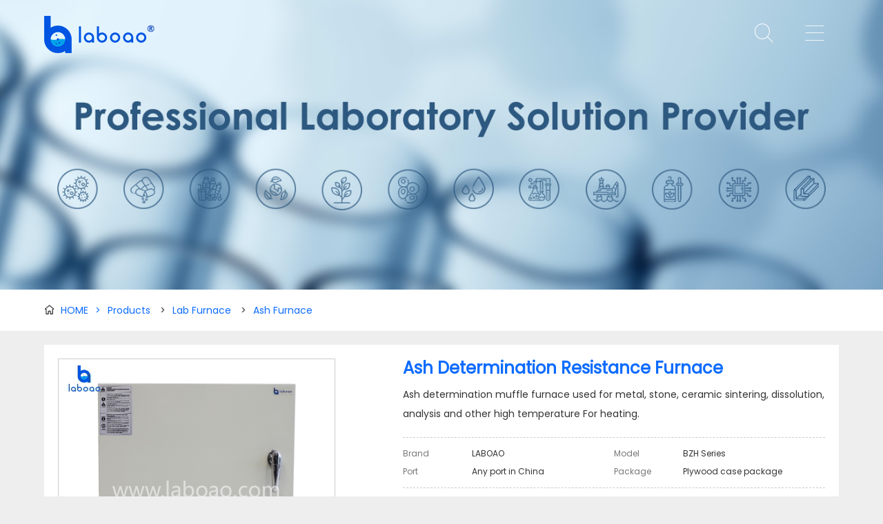

--- FILE ---
content_type: text/html; charset=utf-8
request_url: https://www.laboaoequipment.com/products/ash-furnace/ash-determination-resistance-furnace
body_size: 8677
content:
<!DOCTYPE html>
<html lang="en">
<head>
	<meta charset="UTF-8">
	<meta http-equiv="X-UA-Compatible" content="IE=edge,chrome=1">
    <meta name="robots" contect="all">
	<meta name="renderer" content="webkit">
	<meta name="copyright" content="LABOAO">
    <meta name="viewport" content="width=device-width, initial-scale=1, maximum-scale=1, minimum-scale=1, user-scalable=no, viewport-fit=cover">
	<title>Ash Determination Resistance Furnace | China Ash Determination Resistance Furnace Manufacturer and Supplier - LABOAO</title>
	<meta name="keywords" content="ash testing muffle furnace,muffle furnace for ash content determination,plastic ash analyzer muffle furnace,resin ash determination muffle furnace,tea ash determination muffle furnace">
	<meta name="description" content="Ash determination muffle furnace used for metal, stone, ceramic sintering, dissolution, analysis and other high temperature For heating.">
    <meta property="og:type" content="product">
    <meta property="og:title" content="Ash Determination Resistance Furnace | China Ash Determination Resistance Furnace Manufacturer and Supplier - LABOAO">
    <meta property="og:site_name" content="www.laboaoequipment.com">
    <meta property="og:description" content="Ash determination muffle furnace used for metal, stone, ceramic sintering, dissolution, analysis and other high temperature For heating.">
    <meta property="og:url" content="https://www.laboaoequipment.com/products/ash-furnace/ash-determination-resistance-furnace">
    <meta property="og:image" content="https://www.laboaoequipment.com/upload/image/product/ash-determination-resistance-furnace-bzh-1.jpg">
    <meta name="twitter:card" content="summary_large_image"/>
    <meta name="twitter:site" content="@laboao"/>
    <meta name="twitter:title" content="Ash Determination Resistance Furnace for sale in China"/>
    <meta name="twitter:description" content="View more information about Ash Furnace on LABOAO"/>
    <meta name="twitter:image" content="https://www.laboaoequipment.com/upload/image/product/ash-determination-resistance-furnace-bzh-1.jpg"/>
    <meta name="theme-color" content="#0d6cff">
    <meta name="apple-mobile-web-app-status-bar-style" content="black">
    <link rel="manifest" href="/manifest.json">
    <link rel="apple-touch-icon" href="/images/touch-icon-iphone.png">
    <link rel="apple-touch-icon" sizes="152x152" href="/images/touch-icon-ipad.png">
    <link rel="apple-touch-icon" sizes="180x180" href="/images/touch-icon-iphone-retina.png">
    <link rel="apple-touch-icon" sizes="167x167" href="/images/touch-icon-ipad-retina.png">
    <link rel="shortcut icon" type="image/x-icon" href="https://www.laboaoequipment.com/favicon.ico">
    <link rel="canonical" href="https://www.laboaoequipment.com/products/ash-furnace/ash-determination-resistance-furnace">
	<link rel="stylesheet" type="text/css" href="/stylesheets/base.css">
	<link rel="stylesheet" type="text/css" href="/stylesheets/common.css">
	<link rel="stylesheet" type="text/css" href="/stylesheets/products.css">
    <link rel="stylesheet" type="text/css" href="/ueditor/third-party/video-js/video-js.css"/>
    <script type="application/ld+json">
        {
            "@context": "https://schema.org",
            "@type": "BreadcrumbList",
            "itemListElement": [{
                "@type": "ListItem",
                "position": 1,
                "name": "Products",
                "item": "https://www.laboaoequipment.com/products"
          },{
                "@type": "ListItem",
                "position": 2,
                "name": "Ash Furnace",
                "item": "https://www.laboaoequipment.com/products/ash-furnace"
          },{
                "@type": "ListItem",
                "position": 3,
                "name": "Ash Determination Resistance Furnace",
                "item": "https://www.laboaoequipment.com/products/ash-furnace/ash-determination-resistance-furnace"
          }]
        }
    </script>
    
    <script type="application/ld+json">
        {
            "@context": "https://schema.org",
            "@type": "VideoObject",
            "name": "Ash Determination Resistance Furnace",
            "description": "Ash determination muffle furnace used for metal, stone, ceramic sintering, dissolution, analysis and other high temperature For heating.",
            "thumbnailUrl": [
                "https://www.laboaoequipment.com/upload/image/product/ash-determination-resistance-furnace-bzh-1.jpg"
           ],
            "uploadDate": "2023-01-07 10:02:06",
            "embedUrl": "https://www.youtube.com/embed/_V2wppznpDI"
        }
    </script>
    
    <link rel="prefetch" href="/fonts/Poppins-Regular.ttf" as="font" type="font/ttf" crossorigin="">
<!--[if lt IE 9]>
	<script src="/javascripts/html5shiv.js"></script>
	<script src="/javascripts/selectivizr.js"></script>
<![endif]-->
<script defer>
  var _hmt = _hmt || [];
  (function() {
    var hm = document.createElement("script");
    hm.src = "https://hm.baidu.com/hm.js?3c35d3cf25400e9886b01846866e868b";
    var s = document.getElementsByTagName("script")[0]; 
    s.parentNode.insertBefore(hm, s);
  })();
</script>

<!-- Google tag (gtag.js) -->
<script async src="https://www.googletagmanager.com/gtag/js?id=G-DB92CKLMW6"></script>
<script>
  window.dataLayer = window.dataLayer || [];
  function gtag(){dataLayer.push(arguments);}
  gtag('js', new Date());

  gtag('config', 'G-DB92CKLMW6');
</script>
</head>
<body>
	<main>
		<header>
	<section id="top">
		<div class="logo" title="LABOAO">
			<a href="https://www.laboaoequipment.com" title="HOME"><img src="/images/logo.png" alt="LABOAO LOGO"></a></div>
		<div class="fr">
			<span class="icon-search"><i class="icon">&#xe632;</i></span>
			<span class="icon-menu"><i class="icon">&#xe628;</i></span>
			<div id="search-box">
				<form action="/search" method="get" name="search">
					<input type="text" name="search" class="search-product" placeholder="What are you looking for...">
					<input type="submit" name="submitSearch" class="btn-search" value="">
					<span><i class="icon">&#xe632;</i></span>
				</form>
			</div>
		</div>
	</section>
	<section id="menu">
		<span class="icon-close"><i class="icon">&#xe62a;</i></span>
		<nav>
			<ul>
				<li><a href="/products" class="cur" >Products</a>
					<div>
						
						
						
						<a href="/products/reactor">Reactor</a>
						
						
						
						
						
						
						
						<a href="/products/rotary-evaporator">Rotary Evaporator</a>
						
						
						
						
						
						
						
						<a href="/products/freeze-dryer">Freeze Dryer</a>
						
						
						
						
						
						
						
						<a href="/products/spray-dryer">Spray Dryer</a>
						
						<a href="/products/steam-sterilizer">Steam Sterilizer</a>
						
						
						
						
						
						
						
						
						
						<a href="/products/centrifuge">Centrifuge</a>
						
						
						
						
						
						
						
						
						
						
						
						<a href="/products/pump">Pump</a>
						
						<a href="/products/heating-circulator">Heating Circulator</a>
						
						<a href="/products/chilling-circulator">Chilling Circulator</a>
						
						<a href="/products/lab-furnace">Lab Furnace</a>
						
						
						
						
						
						<a href="/products/fume-hood">Fume Hood</a>
						
						<a href="/products/biological-safety-cabinet">Biological Safety Cabinet</a>
						
						<a href="/products/clean-bench">Clean Bench</a>
						
						<a href="/products/incubator-shaker">Incubator Shaker</a>
						
						<a href="/products/water-distiller">Water Distiller</a>
						
						<a href="/products/liquid-nitrogen-tank">Liquid Nitrogen Tank</a>
						
						<a href="/products/dissolution-tester">Dissolution Tester</a>
						
						<a href="/products/disintegration-tester">Disintegration Tester</a>
						
						<a href="/products/disintegration-tester">Tablet Friability Tester</a>
						
						<a href="/products/tablet-hardness-tester">Tablet Hardness Tester</a>
						
						<a href="/products/thickness-tester">Thickness Tester</a>
						
						<a href="/products/food-testing-instrument">Food Testing Instrument</a>
						
						<a href="/products/spectrophotometer">Spectrophotometer</a>
						
						
						
						
						
						
						
						<a href="/products/atomic-absorption-spectrophotometer">Atomic Absorption Spectrophotometer</a>
						
						<a href="/products/gas-chromatography">Gas Chromatography(GC)</a>
						
						<a href="/products/gas-chromatography-mass-spectrometry">Gas Chromatography Mass Spectrometry(GC-MS)</a>
						
						<a href="/products/pcr-thermal-cycler">PCR Thermal Cycler</a>
						
						<a href="/products/ultrasonic-cleaner">Ultrasonic Cleaner</a>
						
						<a href="/products/ultrasonic-cell-crusher">Ultrasonic Cell Crusher</a>
						
						<a href="/products/ultrasonic-disperser">Ultrasonic Disperser</a>
						
						<a href="/products/ultrasonic-flaw-detector">Ultrasonic Flaw Detector</a>
						
						<a href="/products/ultrasonic-thickness-gauge">Ultrasonic Thickness Gauge</a>
						
						<a href="/products/low-temperature-freezer">Low Temperature Freezer</a>
						
						
						
						
						
						
						
						
						
						
						
						
						
						<a href="/products/molecular-distillation-system">Molecular Distillation System</a>
						
						<a href="/products/drying-oven">Drying Oven</a>
						
						<a href="/products/incubator">Incubator</a>
						
						
						
						
						
						
						
						
						
						
						
						
						
						
						
						
						
						
						
						
						
						
						
						
						
						<a href="/products/centrifugal-extractor">Centrifugal Extractor</a>
						
						<a href="/products/nucleic-acid-extractor">Nucleic Acid Extractor</a>
						
						<a href="/products/ftir-spectrometer">FTIR Spectrometer</a>
						
						<a href="/products/raman-spectrometer">Raman Spectrometer</a>
						
						
						
						
						
						<a href="/products/heater-chiller-circulator">Heater Chiller Circulator</a>
						
						<a href="/products/short-path-distillation">Short Path Distillation</a>
						
						<a href="/products/filtration-equipment">Filtration Equipment</a>
						
						<a href="/products/glass-liquid-separator">Glass Liquid Separator</a>
						
						<a href="/products/gas-scrubber">Gas Scrubber</a>
						
						<a href="/products/microwave-digestion">Microwave Digestion</a>
						
						<a href="/products/x-ray-fluorescence-spectrometer-xrf">X-Ray Fluorescence Spectrometer(XRF)</a>
						
						<a href="/products/falling-film-evaporator">Falling Film Evaporator</a>
						
						<a href="/products/bioreactor-fermenter">Bioreactor Fermenter</a>
						
						
						
						
						
						
						
						
						
						
						
						
						
						
						
						<a href="/products/rotational-viscometer">Rotational Viscometer</a>
						
						<a href="/products/molecular-biology-instrument">Molecular Biology Instrument</a>
						
						
						
						
						
						
						
						
						
						
						
						<a href="/products/ultrapure-water-system">Ultrapure Water System</a>
						
						<a href="/products/mixers-rotators">Mixers Rotators</a>
						
						<a href="/products/petroleum-testing-equipment">Petroleum Testing Equipment</a>
						
						
						
						
						
						
						
						
						
						
						
						
						
						
						
						
						
						
						
						
						
						
						
						
						
						
						
						
						
						
						
						
						
						
						
						
						
						
						
						
						
						
						
						
						
						<a href="/products/water-analysis-instrument">Water Analysis Instrument</a>
						
						
						
						<a href="/products/supercritical-extraction-equipment">Supercritical Extraction Equipment</a>
						
						<a href="/products/closed-loop-extractor">Closed Loop Extractor</a>
						
						
						
						
						
						
						
						
						
						<a href="/products/nitrogen-concentrator">Nitrogen Concentrator</a>
						
						
						
						
						
					</div>
				</li>
				<li><a href="/solution" class="" >Solution</a></li>
				<li><a href="/news" class="" >News</a></li>
				<li><a href="#" class="" >Support</a>
					<div>
						<a href="/Service">Service</a><a href="/application">Application</a><a href="/agent">Agent</a><a href="/faq">FAQ</a><a href="/videos">Videos</a>
					</div>
				</li>
				<li><a href="/about" class="" >About</a>
					<div>
						<a href="/contact">Contact</a>
						<a href="/activity">Activity</a>
					</div>
				</li>
			</ul>
		</nav>
		<div class="social-link">
			<a href="https://www.facebook.com/zzlaboao" class="facebook" target="_blank"><i class="icon">&#xe68f;</i></a>
			<a href="https://www.youtube.com/channel/UCztAZOmW7wCJp7xEmBcHiow?view_as=subscriber" class="youtube" target="_blank"><i class="icon">&#xe87c;</i></a>
			<a href="https://twitter.com/laboao" target="_blank" class="twitter"><i class="icon">&#xe600;</i></a>
			<a href="https://www.linkedin.com/company/laboao/" class="linkdin" target="_blank"><i class="icon">&#xe629;</i></a>
			<a href="https://www.pinterest.com/zzlaboao" class="pinterest" target="_blank"><i class="icon">&#xe6e0;</i></a>
			<a href="https://www.instagram.com/zzlaboao" class="instagram" target="_blank"><i class="icon">&#xe656;</i></a>
			<a href="https://vk.com/laboao" class="vk" target="_blank"><i class="icon">&#xe747;</i></a>
		</div>
		<div class="contact-us">
			<a href="tel:+86 18539927482"><i class="icon">&#xe60b;</i> +86 18539927482</a><a href="mailto:sales@laboao.com"><i class="icon">&#xe60c;</i> sales@laboao.com</a>
		</div>
	</section>
</header>

		<section class="banner-page banner-product"></section>
        <section class="breadcrumb">
            <div><i class="icon">&#xe616;</i><a href="https://www.laboaoequipment.com">HOME<span>></span><a href="/products">Products</a>
            
                <span>></span><a href="/products/lab-furnace">Lab Furnace</a>
            
                <span>></span><a href="/products/ash-furnace">Ash Furnace</a>
            </a></div>
        </section>
		<section id="product-container" >
            <section id="product-basic">
                <input type="hidden" id="video-url" value="https://www.youtube.com/embed/_V2wppznpDI">
                <div class="product-magnifier">
                    <div class="product-preview">
                        <div class="jqzoom">
                            
                            
                                <img src="/upload/image/product/ash-determination-resistance-furnace-bzh-1.jpg" data-img="/upload/image/product/ash-determination-resistance-furnace-bzh-1.jpg" alt="Ash Determination Resistance Furnace">
                            
                                <img src="/upload/image/product/ash-determination-resistance-furnace-bzh-2.jpg" data-img="/upload/image/product/ash-determination-resistance-furnace-bzh-2.jpg" alt="Ash Determination Resistance Furnace">
                            
                                <img src="/upload/image/product/ash-determination-resistance-furnace-bzh-3.jpg" data-img="/upload/image/product/ash-determination-resistance-furnace-bzh-3.jpg" alt="Ash Determination Resistance Furnace">
                            
                                <img src="/upload/image/product/ash-determination-resistance-furnace-bzh-4.jpg" data-img="/upload/image/product/ash-determination-resistance-furnace-bzh-4.jpg" alt="Ash Determination Resistance Furnace">
                            
                                <img src="/upload/image/product/ash-determination-resistance-furnace-bzh-5.jpg" data-img="/upload/image/product/ash-determination-resistance-furnace-bzh-5.jpg" alt="Ash Determination Resistance Furnace">
                            
                                <img src="/upload/image/product/ash-determination-resistance-furnace-bzh-6.jpg" data-img="/upload/image/product/ash-determination-resistance-furnace-bzh-6.jpg" alt="Ash Determination Resistance Furnace">
                            
                        </div>
                    </div>
                    <div class="product-thumb">
                        
                            
                                <img src="/upload/image/product/ash-determination-resistance-furnace-bzh-1.jpg" alt="Ash Determination Resistance Furnace">
                        
                                <img src="/upload/image/product/ash-determination-resistance-furnace-bzh-2.jpg" alt="Ash Determination Resistance Furnace">
                        
                                <img src="/upload/image/product/ash-determination-resistance-furnace-bzh-3.jpg" alt="Ash Determination Resistance Furnace">
                        
                                <img src="/upload/image/product/ash-determination-resistance-furnace-bzh-4.jpg" alt="Ash Determination Resistance Furnace">
                        
                                <img src="/upload/image/product/ash-determination-resistance-furnace-bzh-5.jpg" alt="Ash Determination Resistance Furnace">
                        
                                <img src="/upload/image/product/ash-determination-resistance-furnace-bzh-6.jpg" alt="Ash Determination Resistance Furnace">
                        
                    </div>
                </div>
                <div class="product-breif">
                    <h1  >Ash Determination Resistance Furnace</h1>
                    
                    <div class="product-abstract">
                        Ash determination muffle furnace used for metal, stone, ceramic sintering, dissolution, analysis and other high temperature For heating.
                    </div>
                    <div class="product-specification">
                        <ul>
                            <li><span>Brand</span>LABOAO</li>
                            <li><span>Model</span>BZH Series</li>
                            <li><span>Port</span>Any port in China</li>
                            <li><span>Package</span>Plywood case package</li>
                        </ul>
                    </div>
                    <div class="btn-contact">
                        <a href="#product-inquiry">GET A QUOTE</a><a class="email-us" href="mailto:sales@laboao.com">EMAIL</a>
                    </div>
                    <div class="product-payment">
                        <span>Payment</span>
                        <span class="visa"></span>
                        <span class="mastercard"></span>
                        <span class="tt"></span>
                        <span class="paypal"></span>
                        <span class="e-checking"></span>
                        <span class="payment-more">More <i class="icon">&#xe627;</i></span>
                        <div class="other-payment">
                            We also supports L/C、D/A、D/P、Western Union、MoneyGram、Discover payments for offline orders.
                        </div>
                    </div>
                    <div class="a2a_kit a2a_kit_size_24 a2a_default_style" data-a2a-icon-color="#cccccc">
                        <a class="a2a_button_facebook"></a>
                        <a class="a2a_button_x"></a>
                        <a class="a2a_button_linkedin"></a>
                        <a class="a2a_button_telegram"></a>
                        <a class="a2a_button_vk"></a>  
                        <a class="a2a_button_pinterest"></a>
                        <a class="a2a_button_whatsapp"></a>
                        <a class="a2a_button_wechat"></a>
                        <a class="a2a_button_email"></a>
                        <a class="a2a_dd" href="https://www.addtoany.com/share"></a>
                    </div>
                    <a class="download-pdf" href="javascript:void(0)"><i class="icon">&#xe662;</i>Download</a>
                </div>
            </section>
            
            <section id="product-detail">
                <article><h3>DESCRIPTION</h3><p><span style="background-color: rgb(246, 246, 246);">For labor and mining enterprises, colleges and universities, research institutes as a chemical element analysis and small steel parts for bonfire, annealing, tempering and other high temperature heat treatment, can also be used for metal, stone, ceramic sintering, dissolution, analysis and other high temperature for heating.</span></p><span class="delete-item" style="display: none;"></span></article><article><h3>FEATURES</h3><p style="white-space: normal;">1. The unique furnace door design makes the door opening operation safe and easy, ensuring that the hot air in the furnace is not leaking.</p><p style="white-space: normal;">2. The microcomputer PID controller is easy to operate, precise in temperature control, reliable and safe.</p><p style="white-space: normal;">3. Corrosion resistant lightweight grate for durability.</p><p style="white-space: normal;">4. Excellent door seal minimizes heat loss and increases temperature uniformity in the furnace</p><p style="white-space: normal;">5. The BZH series has been equipped with a unique inlet and outlet port and chimney exhaust unit.</p><p style="white-space: normal;">6. The front and back sides, which can be flushed with inert gas so that the heating device does not oxidize and decarburize.</p><span class="delete-item" style="display: none;"></span></article><article><h3>SPECIFICATIONS</h3><table width="954"><tbody><tr style="height: 35px" class="firstRow"><td width="142" style="padding: 0px 7px;border-color: windowtext"><p class="MsoListParagraph" style="text-align: center;line-height: 18px"><strong><span style="line-height: 18px;font-family: Arial, sans-serif">Model</span></strong></p></td><td width="95" style="padding: 0px 7px;border-top-color: windowtext;border-right-color: windowtext;border-bottom-color: windowtext;border-left: none"><p class="MsoListParagraph" style="text-align: center;line-height: 18px"><strong><span style="line-height: 18px;font-family: Arial, sans-serif">BZH-2.5-10</span></strong></p></td><td width="104" style="padding: 0px 7px;border-top-color: windowtext;border-right-color: windowtext;border-bottom-color: windowtext;border-left: none"><p class="MsoListParagraph" style="text-align: center;line-height: 18px"><strong><span style="line-height: 18px;font-family: Arial, sans-serif">BZH-4-10</span></strong></p></td><td width="104" style="padding: 0px 7px;border-top-color: windowtext;border-right-color: windowtext;border-bottom-color: windowtext;border-left: none"><p class="MsoListParagraph" style="text-align: center;line-height: 18px"><strong><span style="line-height: 18px;font-family: Arial, sans-serif">BZH-8-10</span></strong></p></td><td width="104" style="padding: 0px 7px;border-top-color: windowtext;border-right-color: windowtext;border-bottom-color: windowtext;border-left: none"><p class="MsoListParagraph" style="text-align: center;line-height: 18px"><strong><span style="line-height: 18px;font-family: Arial, sans-serif">BZH-12-10</span></strong></p></td><td width="94" style="padding: 0px 7px;border-top-color: windowtext;border-right-color: windowtext;border-bottom-color: windowtext;border-left: none"><p class="MsoListParagraph" style="text-align: center;line-height: 18px"><strong><span style="line-height: 18px;font-family: Arial, sans-serif">BZH-2.5-12</span></strong></p></td><td width="104" style="padding: 0px 7px;border-top-color: windowtext;border-right-color: windowtext;border-bottom-color: windowtext;border-left: none"><p class="MsoListParagraph" style="text-align: center;line-height: 18px"><strong><span style="line-height: 18px;font-family: Arial, sans-serif">BZH-5-12</span></strong></p></td><td width="104" style="padding: 0px 7px;border-top-color: windowtext;border-right-color: windowtext;border-bottom-color: windowtext;border-left: none"><p class="MsoListParagraph" style="text-align: center;line-height: 18px"><strong><span style="line-height: 18px;font-family: Arial, sans-serif">BZH-10-12</span></strong></p></td><td width="104" style="padding: 0px 7px;border-top-color: windowtext;border-right-color: windowtext;border-bottom-color: windowtext;border-left: none"><p class="MsoListParagraph" style="text-align: center;line-height: 18px"><strong><span style="line-height: 18px;font-family: Arial, sans-serif">BZH-12-12</span></strong></p></td></tr><tr style="height: 32px"><td width="142" style="padding: 0px 7px;border-top: none;border-right-color: windowtext;border-bottom-color: windowtext;border-left-color: windowtext"><p class="MsoListParagraph" style="text-align: center;line-height: 18px"><span style="line-height: 18px;font-family: Arial, sans-serif">Rated &nbsp; power</span></p></td><td width="95" style="padding: 0px 7px;border-top: none;border-right-color: windowtext;border-bottom-color: windowtext;border-left: none"><p class="MsoListParagraph" style="text-align: center;line-height: 18px"><span style="line-height: 18px;font-family: Arial, sans-serif">2.5KW</span></p></td><td width="104" style="padding: 0px 7px;border-top: none;border-right-color: windowtext;border-bottom-color: windowtext;border-left: none"><p class="MsoListParagraph" style="text-align: center;line-height: 18px"><span style="line-height: 18px;font-family: Arial, sans-serif">4KW</span></p></td><td width="104" style="padding: 0px 7px;border-top: none;border-right-color: windowtext;border-bottom-color: windowtext;border-left: none"><p class="MsoListParagraph" style="text-align: center;line-height: 18px"><span style="line-height: 18px;font-family: Arial, sans-serif">8KW</span></p></td><td width="104" style="padding: 0px 7px;border-top: none;border-right-color: windowtext;border-bottom-color: windowtext;border-left: none"><p class="MsoListParagraph" style="text-align: center;line-height: 18px"><span style="line-height: 18px;font-family: Arial, sans-serif">12KW</span></p></td><td width="94" style="padding: 0px 7px;border-top: none;border-right-color: windowtext;border-bottom-color: windowtext;border-left: none"><p class="MsoListParagraph" style="text-align: center;line-height: 18px"><span style="line-height: 18px;font-family: Arial, sans-serif">2.5KW</span></p></td><td width="104" style="padding: 0px 7px;border-top: none;border-right-color: windowtext;border-bottom-color: windowtext;border-left: none"><p class="MsoListParagraph" style="text-align: center;line-height: 18px"><span style="line-height: 18px;font-family: Arial, sans-serif">5KW</span></p></td><td width="104" style="padding: 0px 7px;border-top: none;border-right-color: windowtext;border-bottom-color: windowtext;border-left: none"><p class="MsoListParagraph" style="text-align: center;line-height: 18px"><span style="line-height: 18px;font-family: Arial, sans-serif">10KW</span></p></td><td width="104" style="padding: 0px 7px;border-top: none;border-right-color: windowtext;border-bottom-color: windowtext;border-left: none"><p class="MsoListParagraph" style="text-align: center;line-height: 18px"><span style="line-height: 18px;font-family: Arial, sans-serif">12KW</span></p></td></tr><tr style="height: 31px"><td width="142" style="padding: 0px 7px;border-top: none;border-right-color: windowtext;border-bottom-color: windowtext;border-left-color: windowtext"><p class="MsoListParagraph" style="text-align: center;line-height: 18px"><span style="line-height: 18px;font-family: Arial, sans-serif">Voltage</span></p></td><td width="198" colspan="2" style="padding: 0px 7px;border-top: none;border-right-color: windowtext;border-bottom-color: windowtext;border-left: none"><p class="MsoListParagraph" style="text-align: center;line-height: 18px"><span style="line-height: 18px;font-family: Arial, sans-serif">220V</span></p></td><td width="208" colspan="2" style="padding: 0px 7px;border-top: none;border-right-color: windowtext;border-bottom-color: windowtext;border-left: none"><p class="MsoListParagraph" style="text-align: center;line-height: 18px"><span style="line-height: 18px;font-family: Arial, sans-serif">380V</span></p></td><td width="198" colspan="2" style="padding: 0px 7px;border-top: none;border-right-color: windowtext;border-bottom-color: windowtext;border-left: none"><p class="MsoListParagraph" style="text-align: center;line-height: 18px"><span style="line-height: 18px;font-family: Arial, sans-serif">220V</span></p></td><td width="208" colspan="2" style="padding: 0px 7px;border-top: none;border-right-color: windowtext;border-bottom-color: windowtext;border-left: none"><p class="MsoListParagraph" style="text-align: center;line-height: 18px"><span style="line-height: 18px;font-family: Arial, sans-serif">380V</span></p></td></tr><tr style="height: 34px"><td width="142" style="padding: 0px 7px;border-top: none;border-right-color: windowtext;border-bottom-color: windowtext;border-left-color: windowtext"><p class="MsoListParagraph" style="text-align: center;line-height: 18px"><span style="line-height: 18px;font-family: Arial, sans-serif">Heating &nbsp; element</span></p></td><td width="813" colspan="8" style="padding: 0px 7px;border-top: none;border-right-color: windowtext;border-bottom-color: windowtext;border-left: none"><p class="MsoListParagraph" style="text-align: center;line-height: 18px"><span style="line-height: 18px;font-family: Arial, sans-serif">Resistance &nbsp; wire</span></p></td></tr><tr style="height: 66px"><td width="142" style="padding: 0px 7px;border-top: none;border-right-color: windowtext;border-bottom-color: windowtext;border-left-color: windowtext"><p class="MsoListParagraph" style="text-align: center;line-height: 18px"><span style="line-height: 18px;font-family: Arial, sans-serif">Temperature &nbsp; measuring element</span></p></td><td width="813" colspan="8" style="padding: 0px 7px;border-top: none;border-right-color: windowtext;border-bottom-color: windowtext;border-left: none"><p class="MsoListParagraph" style="text-align: center;line-height: 18px"><span style="line-height: 18px;font-family: Arial, sans-serif">K &nbsp; type thermocouple</span></p></td></tr><tr style="height: 37px"><td width="142" style="padding: 0px 7px;border-top: none;border-right-color: windowtext;border-bottom-color: windowtext;border-left-color: windowtext"><p class="MsoListParagraph" style="text-align: center;line-height: 18px"><span style="line-height: 18px;font-family: Arial, sans-serif">Liner &nbsp; size</span></p></td><td width="95" style="padding: 0px 7px;border-top: none;border-right-color: windowtext;border-bottom-color: windowtext;border-left: none"><p class="MsoListParagraph" style="text-align: center;line-height: 18px"><span style="line-height: 18px;font-family: Arial, sans-serif">120*200*80</span></p></td><td width="104" style="padding: 0px 7px;border-top: none;border-right-color: windowtext;border-bottom-color: windowtext;border-left: none"><p class="MsoListParagraph" style="text-align: center;line-height: 18px"><span style="line-height: 18px;font-family: Arial, sans-serif">200*300*120</span></p></td><td width="104" style="padding: 0px 7px;border-top: none;border-right-color: windowtext;border-bottom-color: windowtext;border-left: none"><p class="MsoListParagraph" style="text-align: center;line-height: 18px"><span style="line-height: 18px;font-family: Arial, sans-serif">250*400*160</span></p></td><td width="104" style="padding: 0px 7px;border-top: none;border-right-color: windowtext;border-bottom-color: windowtext;border-left: none"><p class="MsoListParagraph" style="text-align: center;line-height: 18px"><span style="line-height: 18px;font-family: Arial, sans-serif">300*500*200</span></p></td><td width="94" style="padding: 0px 7px;border-top: none;border-right-color: windowtext;border-bottom-color: windowtext;border-left: none"><p class="MsoListParagraph" style="text-align: center;line-height: 18px"><span style="line-height: 18px;font-family: Arial, sans-serif">120*200*80</span></p></td><td width="104" style="padding: 0px 7px;border-top: none;border-right-color: windowtext;border-bottom-color: windowtext;border-left: none"><p class="MsoListParagraph" style="text-align: center;line-height: 18px"><span style="line-height: 18px;font-family: Arial, sans-serif">200*300*120</span></p></td><td width="104" style="padding: 0px 7px;border-top: none;border-right-color: windowtext;border-bottom-color: windowtext;border-left: none"><p class="MsoListParagraph" style="text-align: center;line-height: 18px"><span style="line-height: 18px;font-family: Arial, sans-serif">250*400*160</span></p></td><td width="104" style="padding: 0px 7px;border-top: none;border-right-color: windowtext;border-bottom-color: windowtext;border-left: none"><p class="MsoListParagraph" style="text-align: center;line-height: 18px"><span style="line-height: 18px;font-family: Arial, sans-serif">300*500*200</span></p></td></tr><tr style="height: 37px"><td width="142" style="padding: 0px 7px;border-top: none;border-right-color: windowtext;border-bottom-color: windowtext;border-left-color: windowtext"><p class="MsoListParagraph" style="text-align: center;line-height: 18px"><span style="line-height: 18px;font-family: Arial, sans-serif">Rated &nbsp; temperature</span></p></td><td width="406" colspan="4" style="padding: 0px 7px;border-top: none;border-right-color: windowtext;border-bottom-color: windowtext;border-left: none"><p class="MsoListParagraph" style="text-align: center;line-height: 18px"><span style="line-height: 18px;font-family: Arial, sans-serif">1000</span><span style="line-height: 18px;font-family: 微软雅黑, sans-serif">℃</span></p></td><td width="406" colspan="4" style="padding: 0px 7px;border-top: none;border-right-color: windowtext;border-bottom-color: windowtext;border-left: none"><p class="MsoListParagraph" style="text-align: center;line-height: 18px"><span style="line-height: 18px;font-family: Arial, sans-serif">1200</span><span style="line-height: 18px;font-family: 微软雅黑, sans-serif">℃</span></p></td></tr></tbody></table><span class="delete-item" style="display: none;"></span></article>

                <article class="common-product-item">
                    <h3>WHY CHOOSE US</h3>
                    <ol>
                        <li>Factory direct sales with competitive price.</li>
                        <li>Premium quality with CE & ISO certification.</li>
                        <li>Strong product OEM & ODM customization capability.</li>
                        <li>Promise production & on-time delivery.</li>
                        <li>Perfect after-sales service, free product accessories.</li>
                        <li>15 years of experience in R&D and production of ash furnace machine.</li>
                    </ol>
                    <img src="/images/common-certificate.jpg" alt="laboao certification">
                </article>

                <article class="common-product-item">
                    <h3>OUR FACTORY</h3>
                    <p>We have a standard production workshop and a complete production team. They always produce a serious and responsible attitude to produce each product. Our R&D team is made up of multi-aspects professional engineers such as design engineer,technology specialist ,qualified specialist and process control manager, etc. Our qualified specialists strictly realize the process comprehensive supervision based on our quality process control system, which contains products design, research and development, test, production, quality inspection and packaging.</p>
                    <img src="/images/common-factory.jpg" alt="laboao factory">
                </article>

                <article class="common-product-item">
                    <h3>PACKAGING & SHIPPING</h3>
                    <p>Our product packaging has been proven over the long term and we usually have plywood boxes or cartons with trays. We will arrange the appropriate packaging according to the weight and size of the goods. Of course, you can also choose the packaging form.</p>
                    <img src="/images/common-packaging-shipping.jpg" alt="laboao packaging and shipping">
                </article>

                <article class="common-product-item">
                    <h3>CUSTOMER CASES</h3>
                    <p>Our laboratory instruments and equipment are used in many scientific laboratories, scientific research institutions, universities, hospitals, centers for disease control and other institutions, and are combined with many well-known biopharmaceuticals, new energy, electronics companies, food processing, environmental protection, etc. Enterprise cooperation, our stable and reliable products are exported to more than 120 countries around the world, and have been highly recognized by them, believe LABOAO, we grow together!</p>
                    <img src="/images/common-customer-cases.jpg" alt="laboao customer cases">
                </article>

                <article class="common-product-item">
                    <h3>AFTER-SALE WARRANTY</h3>
                    <div class="warranty-item">
                        <div><i class="icon">&#xec7f;</i></div>
                        <span>Authenticity Guaranteed</span>We assure you purchase our products are 100% certified products.
                    </div>
                    <div class="warranty-item">
                        <div><i class="icon">&#xe64d;</i></div>
                        <span>24*7Hours Service</span>Provide 7*24 hours service telephone & support email to help you solve problems quickly.
                    </div>
                    <div class="warranty-item">
                        <div><i class="icon">&#xe649;</i></div>
                        <span>Technical Support</span>Provide equipment installation, adjustment, operation training, etc.
                    </div>
                    <div class="warranty-item">
                        <div><i class="icon">&#xe64a;</i></div>
                        <span>1 Year Warranty</span>Free maintenance and accessories within warranty period(not caused by human factors).
                    </div>
                </article>
            </section>

            <section id="product-inquiry">
                <h3><i class="icon">&#xe638;</i>Inquiry the Ash Determination Resistance Furnace</h3>
                <form action="/inquiryProduct" method="post" name="inquiry">
                    <input type="hidden" name="inquiryProduct" value="Ash Determination Resistance Furnace">
                    <input class="tbox" name="customerName" type="text" placeholder="Your Name" maxlength="100" required>
                    <input class="tbox" name="email" type="text" placeholder="Your Email" required>
                    <textarea class="textarea" name="inquiryContent" placeholder="Please tell us the specific requirements you want to buy this product, such as the quantity to be purchased, how many liters of usage scenarios, what samples to process, and what experiments to do? We will be in 24 hours to get in touch with you. *" required></textarea>
                    <input type="hidden" name="productImage" value="https://www.laboaoequipment.com/upload/image/product/ash-determination-resistance-furnace-bzh-1.jpg">
                    <input type="hidden" name="productLink" value="https://www.laboaoequipment.com/products/ash-furnace/ash-determination-resistance-furnace">
                    <input type="hidden" name="productModel" value="BZH Series">
                    <input type="hidden" name="clientIP" value="">
                    <input type="hidden" name="clientContinentName" value="">
                    <input type="hidden" name="clientCountry" value="">
                    <input type="hidden" name="clientRegion" value="">
                    <input type="hidden" name="clientCity" value="">
                    <div>
                       <input type="submit" name="submitInquiry" value="Send Inquiry" class="btn-submit"> 
                    </div>
                </form>
            </section>
        </section>
        
        <section id="related-products">
            <h2>You May Like</h2>
            <ul>
                
                <li>
                    <a href="/products/ash-furnace/atmosphere-protection-resistance-furnace" target="_blank">
                        <img src="/upload/image/product/atmosphere-protection-resistance-furnace-qszh-1.jpg" alt="Atmosphere Protection Resistance Furnace">
                    </a>
                    <div><h2><a href="">Atmosphere Protection Resistance Furnace</a></h2></div>
                </li>
                
            </ul>
        </section>

		<section id="get-quote">
	<form action="/inquiryProduct" method="post">
		Get Factory Price in 1 Hour?
		<input class="tbox" name="inquiryProduct" id="quote-product" type="text" placeholder="Which product do you want?">
        <input class="tbox" name="email" id="quote-email" type="text" placeholder="Your Email">
        <input type="hidden" name="clientIP" value="">
        <input type="hidden" name="clientContinentName" value="">
        <input type="hidden" name="clientCountry" value="">
        <input type="hidden" name="clientRegion" value="">
        <input type="hidden" name="clientCity" value="">
        <input type="submit" name="submitInfo" value="YES, I NEED" class="btn-submit"> 
    </form>
</section>
<footer>
	<section>
		<div class="footer-laboao">
			<img src="/images/logo-white.png" alt="laboao logo"></img>
			<h1>Professional manufacturer & supplier of laboratory instrument equipment in China</h1>
			<span class="made-in-china"><i class="icon">&#xe644;</i>MADE IN CHINA</span>
			<div class="copyright">Copyright © <span id="cpyt-year"></span> LABOAO</div>
			<div><a href="/privacy-policy">Privacy Policy</a> - <a href="/sitemap.xml">Sitemap</a></div>
			<div><a href="https://beian.miit.gov.cn/" target="_blank" rel="noopener">豫ICP备18035501号-4</a></div>
		</div>
		<div class="footer-nav">
			<div class="footer-title">Sitemap</div>
			<ul>
				<li><a href="/about">About</a></li>
				<li><a href="/products">Products</a></li>
				<li><a href="/news">News</a></li>
				<li><a href="/service">Service</a></li>
				<li><a href="/contact">Contact</a></li>
				<li><a href="/nav">Navigation</a></li>
				<li><a href="/activity">Activity</a></li>
				
			</ul>
		</div>
		<div class="footer-contact">
			<div class="footer-title">Contact</div>
			<ul>
				<li><i class="icon">&#xe60b;</i>+86 371-61653992</li>
				<li><i class="icon">&#xe608;</i>+86 18539927482</li>
				<li><i class="icon">&#xe60c;</i>sales@laboao.com</li>
				<li><i class="icon">&#xe60d;</i>No.109 Bitao Road, Hi-Tech Development Zone, Zhengzhou, Henan, China</li>
				<li><i class="icon">&#xe603;</i><a href="https://www.laboao.com" target="_blank">LABOAO International</a></li>
			</ul>
		</div>
		<div class="footer-message">
			<h3>Send us a message</h3>
			<a href="/contact">GET IN TOUCH</a>
			<p>We will answer you ASAP</p>
		</div>
	</section>
</footer>

<script type="application/ld+json">
	{
		"@context": "http://schema.org",
		"@type": "Person",
		"name": "LABOAO",
		"url": "https://www.laboaoequipment.com",
		"sameAs": [
			"https://www.facebook.com/zzlaboao",
			"https://www.youtube.com/@laboao",
			"https://twitter.com/laboao",
			"https://www.linkedin.com/company/laboao",
			"https://www.pinterest.com/zzlaboao",
			"https://www.instagram.com/zzlaboao"
		]
	}
</script>
<!--Start of Tawk.to Script-->
<script defer type="text/javascript">
var Tawk_API=Tawk_API||{}, Tawk_LoadStart=new Date();
(function(){
var s1=document.createElement("script"),s0=document.getElementsByTagName("script")[0];
s1.async=true;
s1.src='https://embed.tawk.to/5d0ae16853d10a56bd7aeff8/default';
s1.charset='UTF-8';
s1.setAttribute('crossorigin','*');
s0.parentNode.insertBefore(s1,s0);
})();
</script>
<!--End of Tawk.to Script-->

	</main>
	
	<script type="text/javascript" src="/javascripts/jquery.js"></script>
	<script type="text/javascript" src="/javascripts/laboao.js"></script>
    <script type="text/javascript" src="/javascripts/jquery.magnifier.js"></script>
    <script type="text/javascript" src="/javascripts/jquery.countdown.js"></script>
    <script type="text/javascript" src="/javascripts/share.social.js"></script>
    <script type="text/javascript" src="/javascripts/product.js"></script>
    <script defer type="text/javascript" src="/ueditor/third-party/video-js/video.js"></script>
    <script>
        var endDate = $('input[name="activityEndDate"]').val();
        if(endDate) {
           $('.countdown').countdown(endDate, function(event) {
                $(this).html(event.strftime('%Dd<span class="time-division">:</span>%Hh<span class="time-division">:</span>%Mm<span class="time-division">:</span>%Ss'));
            }); 
       }
    </script>
</body>
</html>

--- FILE ---
content_type: text/css; charset=UTF-8
request_url: https://www.laboaoequipment.com/stylesheets/common.css
body_size: 4206
content:
.activity-banner{
    height: 80px;
    display: block;
    background: url('../images/common-activity-banner.jpg') center center no-repeat;
}

.activity-guide{
    height: 120px;
    display: block;
    margin: 0 auto;
    background: url('../images/common-activity-guide.gif') center center no-repeat;
}

header {
    width: 100%;
    clear: both;
    position: absolute;
    top: 0;
    left: 0;
    z-index: 9999;
}

header.scrolled{
    color: #222;
    background: #f8f8f8;
}

header.scrolled .icon-search, header.scrolled .icon-menu{
    color: #333;
}

#top{
    margin: 0 auto;
    padding: 0 5%;
}

#top .logo {
    width: 160px;
    height: 54px;
    float: left;
    margin: 23px 0;
}

#top .logo a {
    width: 148px;
    height: 54px;
    display: block;
}

.icon-search, .icon-menu{
    width: 50px;
    height: 50px;
    color: #fff;
    cursor: pointer;
    font-size: 30px;
    line-height: 50px;
    display: inline-block;
    text-align: center;
    margin: 23px 10px;
}

.icon-menu:hover{
    outline: 1px solid #fff;
}

#search-box{
    width: 452px;
    height: 50px;
    line-height: 50px;
    background: #fff;
    position: absolute;
    display: none;
    top: 23px;
    right: 15%;
}

.search-product{
    width: 382px;
    height: 50px;
    line-height: 50px;
    padding: 0 10px;
    border: 0;
    display: inline-block;
    float: left;
}

#search-box .btn-search{
    width: 50px;
    height: 50px;
    border: 0;
    background: transparent;
    z-index: 55;
    position: relative;
    cursor: pointer;
}

#search-box span{
    font-size: 20px;
    width: 50px;
    height: 50px;
    text-align: center;
    position: absolute;
    cursor: pointer;
    right: 0;
    top: 0;
    margin: 0;
    z-index: 54;
    background: #e2e2e2;
}

#menu {
    color: #fff;
    width: 60%;
    height: 100%;
    overflow: hidden;
    font-size: 28px;
    line-height: 60px;
    background: #111;
    position: fixed;
    right: -70%;
    top: 0;
}

#menu .icon-close{
    width: 60px;
    height: 60px;
    float: right;
    margin: 1% 5% 0;
    cursor: pointer;
    text-align: center;
    line-height: 60px;
    display: block;
}

nav ul{
    width: 90%;
    height: 100%;
    overflow: hidden;
    display: block;
    margin: 0 5% 2% 5%;
}

nav ul li{
    color: #fff;
    height: 100%;
    overflow: hidden;
    clear: both;
}

nav ul li div{
    color: #666;
    line-height: 30px;
    font-size: 14px;
    padding: 0 20px;
}

nav ul li > a{
    color: #ccc;
}

nav ul li > a:hover{
    color: #0d6cff;
}

nav ul li > a.cur{
    color: #fff;
}

nav ul li div a{
    width: 24%;
    color: #999;
    white-space: nowrap;
    word-break: keep-all;
    text-overflow: ellipsis;
    overflow: hidden;
    float: left;
}

.social-link {
    padding: 0 5%;
}

.social-link a {
    color: #666;
    font-size: 14px;
    width: 28px;
    height: 28px;
    line-height: 28px;
    display: inline-block;
    background: #000;
    text-align: center;
    border-radius: 50%;
    margin: 0 4px;
    transition: background .3s linear, color .3s linear;
}

.contact-us{
    font-size: 14px;
    padding: 0 10%;
}

.contact-us i{
    font-weight: bold;
    font-size: 15px;
}

.contact-us a{
    background: #000;
    padding: 5px 15px;
    margin-right: 10px;
    border-radius: 3px;
}

.contact-us a:hover{
    color: #fff;
    background: #0d6cff;
}

a.tiktok:hover {
    color: #fff;
    background: #00faf0;
}

a.facebook:hover {
    color: #fff;
    background: #3a5898;
}

a.twitter:hover {
    color: #fff;
    background: #1ab2e8;
}

a.youtube:hover {
    color: #fff;
    background: #d8220f;
}

a.linkdin:hover {
    color: #fff;
    background: #0073b1;
}

a.pinterest:hover {
    color: #fff;
    background: #d73532;
}

a.instagram:hover {
    color: #fff;
    background: #dd3370;
}

a.vk:hover {
    color: #fff;
    background: #4a76a8;
}


.browser-tip {
    color: #0d6cff;
    height: 40px;
    line-height: 40px;
    text-align: center;
    background: #fff2f2;
    border-bottom: 1px solid #ffe4e4;
}

.browser-tip a {
    color: #199a5f;
    margin: 0 10px;
}

.page-search{
    height: 40px;
    margin: 0 5%;
    padding: 40px 0 0 0;
}

.page-search input[type="text"]{
    width: 88%;
    height: 38px;
    padding: 0 20px;
    border: 1px solid #c2cbd4;
    float: left;
}

.page-search button {
    color: #fff;
    width: 138px;
    height: 40px;
    display: inline-block;
    border: 1px solid #5b6d7e;
    background: #5b6d7e;
}

.breadcrumb{
    height: 60px;
    line-height: 60px;
    background: #fff;
}

.breadcrumb div{
    margin: 0 5%;
}

.breadcrumb i{
    font-weight: bold;
    margin-right: 10px;
}

.breadcrumb a{
    color: #0d6cff;
}

.breadcrumb span{
    margin: 0 10px;
}


.banner-page{
    height: 460px;
    overflow: hidden;
}

#paging {
    height: 42px;
    padding: 40px 0;
    text-align: center;
    clear: both;
}

#paging li {
    color: #666;
    font-size: 24px;
    width: 42px;
    height: 42px;
    line-height: 42px;
    text-align: center;
    margin: 0 10px;
    display: inline-block;
    cursor: pointer;
}

#paging li a{
    color: #666;
    width: 42px;
    height: 42px;
    border-radius: 2px;
    display: block;
}

#paging li a:hover{
    background: #eee;
}

#paging li.active a{
    color: #fff;
    background: #0d6cff;
}

.fl {
    float: left;
}

.fr {
    float: right;
}

.ctr {
    text-align: center;
}

.mr0{
    margin-right: 0;
}

.qq,
.email,
.mobile,
.telephone {
    color: #0d6cff;
    font-weight: bold;
    margin-right: 20px;
}

.img-submain{
    position: absolute;
    top: 0;
    left: 0;
    right: 0;
    bottom: 0;
    width: 100%;
    transition: .2s linear;
}

.fade-out{
    -webkit-transition: opacity .2s;
    transition: opacity .2s;
    opacity: 0;
}

.fade-in{
    -webkit-transition: opacity .2s;
    transition: opacity .2s;
    opacity: 1;
}

.grayscale{
    filter: grayscale(100%);    
    -webkit-filter: grayscale(100%);
    -moz-filter: grayscale(100%);
    -ms-filter: grayscale(100%);
    -o-filter: grayscale(100%);
}

footer {
    color: #666;
    padding: 80px 5%;
    height: 100%;
    overflow: hidden;
    background: #000;
    clear: both;
}

footer section{
    height: 100%;
    line-height: 30px;
    overflow: hidden;
    margin: 0 auto;
}

.footer-title{
    font-size: 18px;
    color: #fff;
}

.footer-laboao{
    width: 20%;
    height: 100%;
    padding: 0 45px;
    overflow: hidden;
    float: left;
}

.footer-laboao h1{
    font-size: 14px;
    font-weight: normal;
    padding: 10px 0;
    line-height: 24px;
}

.footer-nav{
    width: 10%;
    height: 100%;
    overflow: hidden;
    float: left;
    padding: 0 45px;
    border-left: 1px solid #252525;
    border-right: 1px solid #252525;
}

.footer-nav ul li a{
    color: #666;
}

.footer-contact{
    width: 26%;
    height: 240px;
    overflow: hidden;
    padding: 0 45px;
    float: left;
    border-right: 1px solid #252525;
}

.footer-contact ul li i{
    font-size: 16px;
    margin-right: 10px;
}

.footer-message{
    width: 24%;
    height: 200px;
    overflow: hidden;
    margin-top: 40px;
    float: right;
    text-align: center;
}

.footer-message a{
    color: #fff;
    width: 150px;
    height: 34px;
    line-height: 34px;
    border-radius: 75px;
    background: #0d6cff;
    margin: 20px 0;
    display: inline-block;
}

.made-in-china{
    color: #222;
    font-family: 'Impact';
    background: #000;
    padding: 2px 5px;
    display: inline;
}

.made-in-china:hover{
    color: red;
    background: #222;
}

.made-in-china i{
    font-size: 20px;
    margin-right: 3px;
    display: inline-block;
}

#promotion{
    font-size: 26px;
    color: #fff;
    width: 100px;
    height: 180px;
    line-height: 220px;
    position: fixed;
    text-align: center;
    top: 260px;
    left: 0;
    display: block;
    background: url(../images/promotion-tag.png) no-repeat;
}

#get-quote{
    font-size: 20px;
    color: #0d6cff;
    height: 80px;
    line-height: 80px;
    text-align: center;
    background: #111;
    border: 1px solid #000;
}

#get-quote input[type=email],#get-quote input[type=text]{
    height: 40px;
    width: 260px;
    padding-left: 10px;
    margin: 0 10px;
    border: 1px solid #0d6cff;
}

#get-quote .btn-submit{
    font-weight: bold;
    color: #fff;
    width: 150px;
    height: 40px;
    border: none;
    cursor: pointer;
    background: #0d6cff;
}

#get-quote input.error-input,#product-inquiry input.error-input{
    border: 1px solid red;
}

/*404*/
#err-bg {
    background: #d2efff;
}

#error-box {
    color: #666;
    width: 962px;
    height: 720px;
    font-size: 24px;
    overflow: hidden;
    margin: 50px auto;
    text-align: right;
    background: url(../images/404.png) no-repeat;
}

#error-box p{
    margin: 500px 0 0 0;
    font-size: 68px;
    font-weight: bold;
    color: #ec3961;
}

.btn-return-home {
    color: #333;
    font-size: 36px; 
    font-weight: bold;   
    width: 250px;
    height: 66px;
    line-height: 66px;
    display: inline-block;
    margin: 20px 0;
    border-radius: 35px;
    text-align: center;
    text-decoration: none;
    background: #ffe497;
    border-bottom: 4px solid #f7b12f;
}

.btn-return-home:hover {
    color: #fff;
    background: #0d6cff;
    border-bottom: 4px solid #0a4fbb;
}


#online-chat{
    width: 60px;
    height: 190px;
    overflow: hidden;
    position: fixed;
    right: 30px;
    top: 260px;
    text-align: center;
    background: #f2f2f2;
    border-radius: 2px;
    border: 1px solid #e6e6e6;
    box-shadow: 0 1px 4px #e2e2e2;
}

#online-chat p{
    color: #fff;
    font-size: 12px;
    height: 24px;
    line-height: 24px;
    background: #2fc700;
    border-bottom: 1px solid #eee;
}

#online-chat a{
    width: 32px;
    height: 32px;
    display: block;
    padding: 5px;
    margin: 10px auto 0 auto;
    background: #f9f9f9;
    text-align: center;
    margin-bottom: 10px;
}

.sidebar{
    width: 22%;
    height: 100%;
    overflow: hidden;
    float: right;
}

#sidebar-contact{
    width: 100%;
    height: 100%;
    overflow: hidden;
    margin-bottom: 30px;
}

#sidebar-contact h3,#sidebar-latest h3{
    font-size: 20px;
    margin: 0 0 20px 0;
    line-height: 30px;
    padding-left: 20px;
    border-left: 4px solid #333;
}

#sidebar-contact ul{
    margin-bottom: 20px;
}

#sidebar-contact li{
    line-height: 32px;
}

#sidebar-contact li i{
    color: #999;
    font-size: 18px;
    margin-right: 15px;
}

#sidebar-contact div p{
    color: #999;
    line-height: 30px;
    font-size: 12px;
}

.slide-products{
    height: 375px;
    overflow: hidden;
    background: #eee; 
    position: relative;
    transition: border-bottom .3s ease;
    clear: both;
}

.slide-products li{
    height: 375px;
    background-position: center center;
    background-repeat: no-repeat;
    background-size: cover;
}

#get-quote{
    font-size: 20px;
    color: #0d6cff;
    height: 80px;
    line-height: 80px;
    text-align: center;
    background: #111;
    border: 1px solid #000;
}

#get-quote input[type=email],#get-quote input[type=text]{
    height: 40px;
    width: 260px;
    padding-left: 10px;
    margin: 0 10px;
    border: 1px solid #0d6cff;
}

#get-quote .btn-submit{
    font-weight: bold;
    color: #fff;
    width: 150px;
    height: 40px;
    border: none;
    cursor: pointer;
    background: #0d6cff;
}

#get-quote input.error-input,#product-inquiry input.error-input{
    border: 1px solid red;
}

@media all and (max-width:719px){
    header {
        width: 100%;
        clear: both;
        position: absolute;
        top: 0;
        left: 0;
        z-index: 9999;
    }

    header.scrolled{
        color: #222;
        background: #f8f8f8;
    }

    header.scrolled .icon-search, header.scrolled .icon-menu{
        color: #333;
    }

    #top{
        margin: 0 auto;
        padding: 0 5%;
    }

    #top .logo {
        width: 110px;
        height: 40px;
        float: left;
        margin: 23px 0;
    }

    #top .logo a{
        width: 110;
        height: 40px;
        display: block;
    }

    #top .logo a img{
        width: 110;
        height: 40px;
        display: block;
    }

    .icon-search, .icon-menu{
        width: 1em;
        height: 1em;
        color: #fff;
        cursor: pointer;
        font-size: 30px;
        line-height: 1em;
        display: inline-block;
        text-align: center;
        margin: .8em 0 0 .5em;
    }

    .icon-menu:hover{
        outline: 1px solid #fff;
    }

    #search-box{
        width: 90%;
        height: 3em;
        line-height: 3em;
        background: #fff;
        position: absolute;
        display: none;
        top: 6em;
        right: 5%;
    }

    .search-product{
        width: 81%;
        height: 3em;
        line-height: 3em;
        padding: 0 10px;
        border: 0;
        display: inline-block;
        float: left;
    }

    #search-box .btn-search{
        width: 3em;
        height: 3em;
        border: 0;
        background: transparent;
        z-index: 55;
        position: relative;
        cursor: pointer;
    }

    #search-box span{
        width: 2.1em;
        height: 2.1em;
        text-align: center;
        position: absolute;
        cursor: pointer;
        right: 0;
        top: 0;
        margin: 0;
        z-index: 54;
        background: #e2e2e2;
    }

    #menu {
        color: #fff;
        width: 100%;
        height: 100%;
        overflow: hidden;
        font-size: 1.5em;
        line-height: 2em;
        background: #111;
        position: fixed;
        right: -100%;
        top: 0;
    }

    #menu .icon-close{
        width: 2rem;
        height: 2rem;
        float: right;
        margin: 1% 5%;
        cursor: pointer;
        text-align: center;
        line-height: 2rem;
        display: block;
    }

    nav ul{
        width: 90%;
        height: 100%;
        overflow: hidden;
        display: block;
        margin: 0 5% 2% 5%;
    }

    nav ul li{
        width: 100%;
        color: #fff;
    }

    nav ul li div{
        color: #666;
        width: 100%;
        line-height: 2em;
        font-size: 14px;
        padding: 0;
    }

    nav ul li > a{
        color: #ccc;
    }

    nav ul li > a:hover{
        color: #0d6cff;
    }

    nav ul li > a.cur{
        color: #fff;
    }

    nav ul li div a{
        width: 45%;
        color: #999;
        padding: 0 .5em;
        display: inline-block;
    }

    .social-link {
        padding: 0 6%;
    }

    .social-link a {
        color: #666;
        font-size: 14px;
        width: 28px;
        height: 28px;
        line-height: 28px;
        display: inline-block;
        background: #000;
        text-align: center;
        border-radius: 50%;
        margin: 0 4px;
        transition: background .3s linear, color .3s linear;
    }

    .contact-us{
        font-size: 14px;
        padding: 0 5%;
    }

    .contact-us i{
        font-weight: bold;
        font-size: 15px;
    }

    .contact-us a{
        background: #000;
        padding: 5px 15px;
        margin-right: 10px;
        border-radius: 3px;
    }

    .contact-us a:hover{
        color: #fff;
        background: #0d6cff;
    }


    a.facebook:hover {
        color: #fff;
        background: #3a5898;
    }

    a.twitter:hover {
        color: #fff;
        background: #1ab2e8;
    }

    a.youtube:hover {
        color: #fff;
        background: #d8220f;
    }

    a.linkdin:hover {
        color: #fff;
        background: #0073b1;
    }

    a.pinterest:hover {
        color: #fff;
        background: #d73532;
    }

    a.instagram:hover {
        color: #fff;
        background: #dd3370;
    }

    .page-search{
        width: auto;
        padding: 1rem;
    }

    .page-search input[type="text"]{
        width: 70%;
        padding: 0 1rem;
    }

    .page-search button {        
        width: 23%;
    }

    .breadcrumb{
        height: 4em;
        line-height: 4em;
        padding: 0 2%;
        background: #fff;
    }

    .breadcrumb a{
        color: #0d6cff;
        font-weight: bold;
    }

    .breadcrumb span{
        margin: 0 1em;
    }


    footer {
        color: #666;
        padding: 2em 2%;
        height: 100%;
        overflow: hidden;
        background: #000;
        clear: both;
    }

    footer section{
        height: 100%;
        line-height: 30px;
        overflow: hidden;
        margin: 0 auto;
    }

    .footer-title{
        font-size: 18px;
        color: #fff;
    }

    .footer-laboao{
        width: 100%;
        height: 100%;
        padding: 0 0 1em 0;
        overflow: hidden;
        border-bottom: 1px solid #252525;
    }

    .footer-laboao h1{
        font-size: 14px;
        font-weight: normal;
        padding: 20px 0;
        line-height: 24px;
    }

    .footer-nav{
        width: 100%;
        overflow: hidden;
        border-left: none;
        border-right: none;
        padding: 1em 0;
        border-bottom: 1px solid #252525;
    }

    .footer-nav ul li{
        width: 45%;
        float: left;
    }

    .footer-nav ul li a{
        color: #666;
    }

    .footer-contact{
        width: 100%;
        height: 100%;
        overflow: hidden;
        padding: 1em 0;
        border-right: 0;
        border-bottom: 1px solid #252525;
    }

    .footer-contact ul li i{
        font-size: 16px;
        margin-right: 10px;
    }

    .footer-message{
        width: 100%;
        overflow: hidden;
        text-align: center;
        float: left;
    }

    .footer-message a{
        color: #fff;
        width: 150px;
        height: 34px;
        line-height: 34px;
        border-radius: 75px;
        background: #0d6cff;
        margin: 20px 0;
        display: inline-block;
    }

    .made-in-china{
        color: #222;
        font-family: 'Impact';
        background: #000;
        padding: 2px 5px;
        display: inline;
    }

    .made-in-china:hover{
        color: red;
        background: #222;
    }

    .made-in-china i{
        font-size: 20px;
        margin-right: 3px;
        display: inline-block;
    }

    .banner-page{
        height: 300px;
        overflow: hidden;
    }

    #sidebar-latest{
        display: none;
    }

    .sidebar{
        width: 100%;
        height: 100%;
        overflow: hidden;
        float: right;
    }

    #sidebar-contact{
        width: 100%;
        height: 100%;
        overflow: hidden;
        margin-bottom: 30px;
    }

    #sidebar-contact h3,#sidebar-latest h3{
        font-size: 20px;
        margin: 0 0 20px 0;
        line-height: 30px;
        padding-left: 20px;
        border-left: 4px solid #333;
    }

    #sidebar-contact ul{
        margin-bottom: 20px;
    }

    #sidebar-contact li{
        line-height: 32px;
    }

    #sidebar-contact li i{
        color: #999;
        font-size: 18px;
        margin-right: 15px;
    }

    #sidebar-contact div p{
        color: #999;
        line-height: 30px;
        font-size: 12px;
    }

    #promotion{
        display: none;
    }

    #get-quote{
        font-size: 20px;
        color: #0d6cff;
        height: 100%;
        line-height: 2.5em;
        overflow: hidden;
        text-align: center;
        background: #111;
        padding-bottom: 1em;
        border: 1px solid #000;
    }

    #get-quote input[type=email],#get-quote input[type=text]{
        height: 40px;
        width: 80%;
        padding-left: 10px;
        border: 1px solid #0d6cff;
    }

    #get-quote .btn-submit{
        font-weight: bold;
        color: #fff;
        width: 50%;
        height: 40px;
        border: none;
        cursor: pointer;
        background: #0d6cff;
    }

    #get-quote input.error-input,#product-inquiry input.error-input{
        border: 1px solid red;
    }

    /*404*/
    #error-box {
        width: 100%;
        height: 24rem;
        font-size: 1.2rem;
        margin: 3rem auto;
        text-align: center;        
        background: url(../images/404.png) top center no-repeat;
        background-size: 100% auto;
    }

    #error-box p{
        margin: 14rem 0 0 0;
        font-size: 2rem;
    }

    .btn-return-home {
        font-size: 1.5rem;
        width: 70%;
        height: 3rem;
        line-height: 3rem;
        margin: 1rem 0;
        border-radius: 1.5rem;
    }
}


@media all and (min-width: 720px) and (max-width: 1080px){
    header {
        width: 100%;
        clear: both;
        position: absolute;
        top: 0;
        left: 0;
        z-index: 9999;
    }

    header.scrolled{
        color: #222;
        background: #f8f8f8;
    }

    header.scrolled .icon-search, header.scrolled .icon-menu{
        color: #333;
    }

    #top{
        margin: 0 auto;
        padding: 0 5%;
    }

    #top .logo {
        width: 110px;
        height: 40px;
        float: left;
        margin: 23px 0;
    }

    #top .logo a{
        width: 110;
        height: 40px;
        display: block;
    }

    #top .logo a img{
        width: 110;
        height: 40px;
        display: block;
    }

    .icon-search, .icon-menu{
        width: 1em;
        height: 1em;
        color: #fff;
        cursor: pointer;
        font-size: 30px;
        line-height: 1em;
        display: inline-block;
        text-align: center;
        margin: .8em 0 0 .5em;
    }

    .icon-menu:hover{
        outline: 1px solid #fff;
    }

    #search-box{
        width: 90%;
        height: 3em;
        line-height: 3em;
        background: #fff;
        position: absolute;
        display: none;
        top: 7em;
        right: 5%;
    }

    .search-product{
        width: 81%;
        height: 3em;
        line-height: 3em;
        padding: 0 10px;
        border: 0;
        display: inline-block;
        float: left;
    }

    #search-box .btn-search{
        width: 3em;
        height: 3em;
        border: 0;
        background: transparent;
        z-index: 55;
        position: relative;
        cursor: pointer;
    }

    #search-box span{
        width: 2.1em;
        height: 2.1em;
        text-align: center;
        position: absolute;
        cursor: pointer;
        right: 0;
        top: 0;
        margin: 0;
        z-index: 54;
        background: #e2e2e2;
    }

    #menu {
        color: #fff;
        width: 100%;
        height: 100%;
        overflow: hidden;
        font-size: 1.5em;
        line-height: 2em;
        background: #111;
        position: fixed;
        right: -100%;
        top: 0;
    }

    #menu .icon-close{
        width: 60px;
        height: 60px;
        float: right;
        margin: 1% 5%;
        cursor: pointer;
        text-align: center;
        line-height: 60px;
        display: block;
    }

    nav ul{
        width: 100%;
        height: 100%;
        overflow: hidden;
        display: block;
        margin: 6% 5% 2% 6%;
    }

    nav ul li{
        width: 100%;
        color: #fff;
    }

    nav ul li div{
        color: #666;
        width: 100%;
        line-height: 2em;
        font-size: 14px;
        padding: 0;
    }

    nav ul li > a{
        color: #ccc;
    }

    nav ul li > a:hover{
        color: #0d6cff;
    }

    nav ul li > a.cur{
        color: #fff;
    }

    nav ul li div a{
        color: #999;
        padding: 0 .5em;
        display: inline-block;
    }

    .social-link {
        padding: 0 6%;
    }

    .social-link a {
        color: #666;
        font-size: 14px;
        width: 28px;
        height: 28px;
        line-height: 28px;
        display: inline-block;
        background: #000;
        text-align: center;
        border-radius: 50%;
        margin: 0 4px;
        transition: background .3s linear, color .3s linear;
    }

    .contact-us{
        font-size: 14px;
        padding: 0 5%;
    }

    .contact-us i{
        font-weight: bold;
        font-size: 15px;
    }

    .contact-us a{
        background: #000;
        padding: 5px 15px;
        margin-right: 10px;
        border-radius: 3px;
    }

    .contact-us a:hover{
        color: #fff;
        background: #0d6cff;
    }

    a.facebook:hover {
        color: #fff;
        background: #3a5898;
    }

    a.twitter:hover {
        color: #fff;
        background: #1ab2e8;
    }

    a.youtube:hover {
        color: #fff;
        background: #d8220f;
    }

    a.linkdin:hover {
        color: #fff;
        background: #0073b1;
    }

    a.pinterest:hover {
        color: #fff;
        background: #d73532;
    }

    a.instagram:hover {
        color: #fff;
        background: #dd3370;
    }

    footer {
        color: #666;
        padding: 2em 5%;
        height: 100%;
        overflow: hidden;
        background: #000;
        clear: both;
    }

    footer section{
        height: 100%;
        line-height: 30px;
        overflow: hidden;
        margin: 0 auto;
    }

    .footer-title{
        font-size: 18px;
        color: #fff;
    }

    .footer-laboao{
        width: 46%;
        height: 100%;
        padding: 0 0 1em 0;
        overflow: hidden;
        border-bottom: 1px solid #252525;
    }

    .footer-laboao h1{
        font-size: 14px;
        font-weight: normal;
        padding: 20px 0;
        line-height: 24px;
    }

    .footer-nav{
        width: 46%;
        overflow: hidden;
        border-left: none;
        border-right: none;
        padding: 0 0 .6em 0;
        margin-left: 2em;
        border-bottom: 1px solid #252525;
    }

    .footer-nav ul li{
        width: 100%;
    }

    .footer-nav ul li a{
        color: #666;
    }

    .footer-contact{
        width: 46%;
        height: 100%;
        overflow: hidden;
        padding: 1em 0;
        border-right: 0;
    }

    .footer-contact ul li i{
        font-size: 16px;
        margin-right: 10px;
    }

    .footer-message{
        width: 46%;
        height: 100%;
        overflow: hidden;
        text-align: center;
    }

    .footer-message a{
        color: #fff;
        width: 150px;
        height: 34px;
        line-height: 34px;
        border-radius: 75px;
        background: #0d6cff;
        margin: 20px 0;
        display: inline-block;
    }

    .made-in-china{
        color: #222;
        font-family: 'Impact';
        background: #000;
        padding: 2px 5px;
        display: inline;
    }

    .made-in-china:hover{
        color: red;
        background: #222;
    }

    .made-in-china i{
        font-size: 20px;
        margin-right: 3px;
        display: inline-block;
    }

    #promotion{
        font-size: 26px;
        color: #fff;
        width: 100px;
        height: 180px;
        line-height: 220px;
        position: fixed;
        text-align: center;
        top: 260px;
        left: 0;
        display: block;
        background: url(../images/promotion-tag.png) no-repeat;
    }

    #get-quote{
        font-size: 20px;
        color: #0d6cff;
        height: 100%;
        line-height: 2.5em;
        overflow: hidden;
        text-align: center;
        background: #111;
        padding-bottom: 1em;
        border: 1px solid #000;
    }

    #get-quote input[type=email],#get-quote input[type=text]{
        height: 40px;
        width: 80%;
        padding-left: 10px;
        border: 1px solid #0d6cff;
    }

    #get-quote .btn-submit{
        font-weight: bold;
        color: #fff;
        width: 50%;
        height: 40px;
        border: none;
        cursor: pointer;
        background: #0d6cff;
    }

    #get-quote input.error-input,#product-inquiry input.error-input{
        border: 1px solid red;
    }


    .banner-page{
        height: 350px;
        overflow: hidden;
    }

    #sidebar-latest{
        display: none;
    }

    .sidebar{
        width: 100%;
        height: 100%;
        overflow: hidden;
        float: right;
    }

    #sidebar-contact{
        width: 100%;
        height: 100%;
        overflow: hidden;
        margin-bottom: 30px;
    }

    #sidebar-contact h3,#sidebar-latest h3{
        font-size: 20px;
        margin: 0 0 20px 0;
        line-height: 30px;
        padding-left: 20px;
        border-left: 4px solid #333;
    }

    #sidebar-contact ul{
        margin-bottom: 20px;
    }

    #sidebar-contact li{
        line-height: 32px;
    }

    #sidebar-contact li i{
        color: #999;
        font-size: 18px;
        margin-right: 15px;
    }

    #sidebar-contact div p{
        color: #999;
        line-height: 30px;
        font-size: 12px;
    }
}

@media all and (min-width: 1081px) and (max-width: 1440px){
    footer {
        color: #666;
        padding: 80px 5%;
        height: 100%;
        overflow: hidden;
        background: #000;
        clear: both;
    }

    footer section{
        height: 100%;
        line-height: 30px;
        overflow: hidden;
        margin: 0 auto;
    }

    .footer-title{
        font-size: 18px;
        color: #fff;
    }

    .footer-laboao{
        width: 22%;
        height: 100%;
        padding: 0 40px 0 0;
        overflow: hidden;
        float: left;
    }

    .footer-laboao h1{
        font-size: 14px;
        font-weight: normal;
        padding: 20px 0;
        line-height: 24px;
    }

    .footer-nav{
        width: 8%;
        height: 100%;
        overflow: hidden;
        float: left;
        padding: 0 40px;
        border-left: 1px solid #252525;
        border-right: 1px solid #252525;
    }

    .footer-nav ul li a{
        color: #666;
    }

    .footer-contact{
        width: 26%;
        height: 240px;
        overflow: hidden;
        padding: 0 40px;
        float: left;
        border-right: 1px solid #252525;
    }

    .footer-contact ul li i{
        font-size: 16px;
        margin-right: 10px;
    }

    .footer-message{
        width: 24%;
        height: 200px;
        overflow: hidden;
        margin-top: 40px;
        float: right;
        text-align: center;
    }

    .footer-message a{
        color: #fff;
        width: 150px;
        height: 34px;
        line-height: 34px;
        border-radius: 75px;
        background: #0d6cff;
        margin: 20px 0;
        display: inline-block;
    }

    .made-in-china{
        color: #222;
        font-family: 'Impact';
        background: #000;
        padding: 2px 5px;
        display: inline;
    }

    .made-in-china:hover{
        color: red;
        background: #222;
    }

    .made-in-china i{
        font-size: 20px;
        margin-right: 3px;
        display: inline-block;
    }

    .banner-page{
        height: 420px;
        overflow: hidden;
    }

    #promotion{
        font-size: 26px;
        color: #fff;
        width: 100px;
        height: 180px;
        line-height: 220px;
        position: fixed;
        text-align: center;
        top: 260px;
        left: 0;
        display: block;
        background: url(../images/promotion-tag.png) no-repeat;
    }

    #get-quote{
        font-size: 20px;
        color: #0d6cff;
        height: 100%;
        line-height: 2.5em;
        overflow: hidden;
        text-align: center;
        background: #111;
        padding-bottom: 1em;
        border: 1px solid #000;
    }

    #get-quote input[type=email],#get-quote input[type=text]{
        height: 40px;
        width: 80%;
        padding-left: 10px;
        border: 1px solid #0d6cff;
    }

    #get-quote .btn-submit{
        font-weight: bold;
        color: #fff;
        width: 50%;
        height: 40px;
        border: none;
        cursor: pointer;
        background: #0d6cff;
    }

    #get-quote input.error-input,#product-inquiry input.error-input{
        border: 1px solid red;
    }

    /*404*/
    #error-box {
        width: 100%;
        height: 24rem;
        font-size: 1.2rem;
        margin: 3rem auto;
        text-align: center;        
        background: url(../images/404.png) top center no-repeat;
        background-size: 100% auto;
    }

    #error-box p{
        margin: 14rem 0 0 0;
        font-size: 2rem;
    }

    .btn-return-home {
        font-size: 1.5rem;
        width: 70%;
        height: 3rem;
        line-height: 3rem;
        margin: 1rem 0;
        border-radius: 1.5rem;
    }
}

--- FILE ---
content_type: application/javascript; charset=UTF-8
request_url: https://www.laboaoequipment.com/javascripts/jquery.magnifier.js
body_size: 1337
content:
//**************************************************************
// jQZoom allows you to realize a small magnifier window,close
// to the image or images on your web page easily.
//
// jqZoom version 2.2
// Author Doc. Ing. Renzi Marco(www.mind-projects.it)
// First Release on Dec 05 2007
// i'm looking for a job,pick me up!!!
// mail: renzi.mrc@gmail.com
//**************************************************************
(function ($) {
    $.fn.magnifier = function (options) {
        var settings = {
            xzoom: 200,        //zoomed width default width
            yzoom: 200,        //zoomed div default width
            offset: 10,        //zoomed div default offset
            position: "right",//zoomed div default position,offset position is to the right of the image
            lens: 1, //zooming lens over the image,by default is 1;
            preload: 1
        };
        if (options)
        {
            $.extend(settings, options);
        }
        var noalt = '';
        $(this).hover(function () {
            var imageLeft = $(this).offset().left;
            var imageTop = $(this).offset().top;
            var imageWidth = $(this).children('img').get(0).offsetWidth;
            var imageHeight = $(this).children('img').get(0).offsetHeight;
            noalt = $(this).children("img").attr("alt");
            var bigimage = $(this).children("img").attr("data-img");
            $(this).children("img").attr("alt", '');
            if ($("div.zoomdiv").get().length == 0)
            {
                $(this).after("<div class='zoomdiv'><img class='bigimg' src='" + bigimage + "'/></div>");
                $(this).append("<div class='jqZoomPup'>&nbsp;</div>");
            }
            if (settings.position == "right")
            {
                if (imageLeft + imageWidth + settings.offset + settings.xzoom > screen.width)
                {
                    leftpos = imageLeft - settings.offset - settings.xzoom;
                } else
                {
                    leftpos = imageLeft + imageWidth + settings.offset;
                }
            } else
            {
                leftpos = imageLeft - settings.xzoom - settings.offset;
                if (leftpos < 0)
                {
                    leftpos = imageLeft + imageWidth + settings.offset;
                }
            }
            $("div.zoomdiv").css({ top: imageTop, left: leftpos });
            $("div.zoomdiv").width(settings.xzoom);
            $("div.zoomdiv").height(settings.yzoom);
            $("div.zoomdiv").show();
            if (!settings.lens)
            {
                $(this).css('cursor', 'crosshair');
            }
            $(document.body).mousemove(function (e) {
                mouse = new MouseEvent(e);
                /*$("div.jqZoomPup").hide();*/
                var bigwidth = $(".bigimg").get(0).offsetWidth;
                var bigheight = $(".bigimg").get(0).offsetHeight;
                var scaley = 'x';
                var scalex = 'y';
                if (isNaN(scalex) | isNaN(scaley))
                {
                    var scalex = (bigwidth / imageWidth);
                    var scaley = (bigheight / imageHeight);
                    $("div.jqZoomPup").width((settings.xzoom) / scalex);
                    $("div.jqZoomPup").height((settings.yzoom) / scaley);
                    if (settings.lens)
                    {
                        $("div.jqZoomPup").css('visibility', 'visible');
                    }
                }
                xpos = mouse.x - $("div.jqZoomPup").width() / 2 - imageLeft;
                ypos = mouse.y - $("div.jqZoomPup").height() / 2 - imageTop;
                if (settings.lens)
                {
                    xpos = (mouse.x - $("div.jqZoomPup").width() / 2 < imageLeft) ? 0 : (mouse.x + $("div.jqZoomPup").width() / 2 > imageWidth + imageLeft) ? (imageWidth - $("div.jqZoomPup").width() - 2) : xpos;
                    ypos = (mouse.y - $("div.jqZoomPup").height() / 2 < imageTop) ? 0 : (mouse.y + $("div.jqZoomPup").height() / 2 > imageHeight + imageTop) ? (imageHeight - $("div.jqZoomPup").height() - 2) : ypos;
                }
                if (settings.lens)
                {
                    $("div.jqZoomPup").css({ top: ypos, left: xpos });
                }
                scrolly = ypos;
                $("div.zoomdiv").get(0).scrollTop = scrolly * scaley;
                scrollx = xpos;
                $("div.zoomdiv").get(0).scrollLeft = (scrollx) * scalex;
            });
        }, function () {
            $(this).children("img").attr("alt", noalt);
            $(document.body).unbind("mousemove");
            if (settings.lens)
            {
                $("div.jqZoomPup").remove();
            }
            $("div.zoomdiv").remove();
        });
        count = 0;
        if (settings.preload)
        {
            $('body').append("<div style='display:none;' class='jqPreload" + count + "'>sdsdssdsd</div>");
            $(this).each(function () {
                var imagetopreload = $(this).children("img").attr("data-img");
                var content = jQuery('div.jqPreload' + count + '').html();
                jQuery('div.jqPreload' + count + '').html(content + '<img src=\"' + imagetopreload + '\">');
            });
        }
    }
})(jQuery);
function MouseEvent(e) {
    this.x = e.pageX;
    this.y = e.pageY;
}